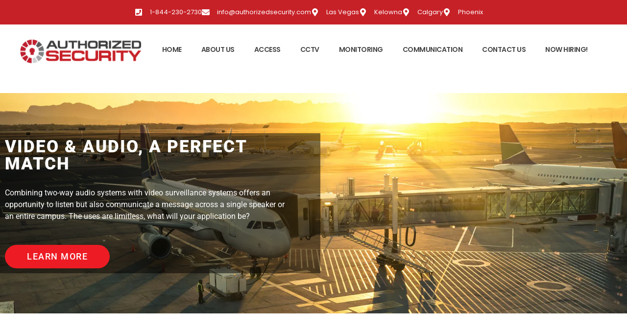

--- FILE ---
content_type: text/css
request_url: https://authorizedsecurity.com/wp-content/uploads/elementor/css/post-542.css?ver=1768922620
body_size: 2096
content:
.elementor-542 .elementor-element.elementor-element-7adb9a18:not(.elementor-motion-effects-element-type-background), .elementor-542 .elementor-element.elementor-element-7adb9a18 > .elementor-motion-effects-container > .elementor-motion-effects-layer{background-image:url("https://i0.wp.com/authorizedsecurity.com/wp-content/uploads/2020/11/radar-surveillance.jpg?fit=1920%2C600&ssl=1");background-position:bottom center;background-size:cover;}.elementor-542 .elementor-element.elementor-element-7adb9a18 > .elementor-container{max-width:1140px;min-height:450px;}.elementor-542 .elementor-element.elementor-element-7adb9a18{transition:background 0.3s, border 0.3s, border-radius 0.3s, box-shadow 0.3s;}.elementor-542 .elementor-element.elementor-element-7adb9a18 > .elementor-background-overlay{transition:background 0.3s, border-radius 0.3s, opacity 0.3s;}.elementor-542 .elementor-element.elementor-element-6eea57aa:not(.elementor-motion-effects-element-type-background) > .elementor-widget-wrap, .elementor-542 .elementor-element.elementor-element-6eea57aa > .elementor-widget-wrap > .elementor-motion-effects-container > .elementor-motion-effects-layer{background-color:#00000080;}.elementor-542 .elementor-element.elementor-element-6eea57aa > .elementor-element-populated{transition:background 0.3s, border 0.3s, border-radius 0.3s, box-shadow 0.3s;}.elementor-542 .elementor-element.elementor-element-6eea57aa > .elementor-element-populated > .elementor-background-overlay{transition:background 0.3s, border-radius 0.3s, opacity 0.3s;}.elementor-widget-heading .elementor-heading-title{font-family:var( --e-global-typography-primary-font-family ), Sans-serif;font-weight:var( --e-global-typography-primary-font-weight );color:var( --e-global-color-primary );}.elementor-542 .elementor-element.elementor-element-3e1fc88e > .elementor-widget-container{padding:0px 0px 0px 0px;}.elementor-542 .elementor-element.elementor-element-3e1fc88e .elementor-heading-title{font-family:"Roboto", Sans-serif;font-size:35px;font-weight:900;text-transform:uppercase;letter-spacing:2px;color:#FFFFFF;}.elementor-widget-text-editor{font-family:var( --e-global-typography-text-font-family ), Sans-serif;font-weight:var( --e-global-typography-text-font-weight );color:var( --e-global-color-text );}.elementor-widget-text-editor.elementor-drop-cap-view-stacked .elementor-drop-cap{background-color:var( --e-global-color-primary );}.elementor-widget-text-editor.elementor-drop-cap-view-framed .elementor-drop-cap, .elementor-widget-text-editor.elementor-drop-cap-view-default .elementor-drop-cap{color:var( --e-global-color-primary );border-color:var( --e-global-color-primary );}.elementor-542 .elementor-element.elementor-element-42796760 > .elementor-widget-container{padding:10px 50px 10px 0px;}.elementor-542 .elementor-element.elementor-element-42796760{font-family:"Roboto", Sans-serif;font-size:16px;font-weight:300;color:#FFFFFF;}.elementor-widget-button .elementor-button{background-color:var( --e-global-color-accent );font-family:var( --e-global-typography-accent-font-family ), Sans-serif;font-weight:var( --e-global-typography-accent-font-weight );}.elementor-542 .elementor-element.elementor-element-6e0e2a99 .elementor-button{background-color:#ed1c24;font-size:18px;text-transform:uppercase;letter-spacing:1.5px;fill:#ffffff;color:#ffffff;border-radius:50px 50px 50px 50px;padding:15px 45px 015px 045px;}.elementor-542 .elementor-element.elementor-element-6e0e2a99 .elementor-button:hover, .elementor-542 .elementor-element.elementor-element-6e0e2a99 .elementor-button:focus{background-color:#4054b2;color:#ffffff;border-color:#ffffff;}.elementor-542 .elementor-element.elementor-element-6e0e2a99 > .elementor-widget-container{padding:0px 0px 0px 0px;}.elementor-542 .elementor-element.elementor-element-6e0e2a99 .elementor-button:hover svg, .elementor-542 .elementor-element.elementor-element-6e0e2a99 .elementor-button:focus svg{fill:#ffffff;}.elementor-542 .elementor-element.elementor-element-64c5953 > .elementor-container{max-width:1140px;}.elementor-542 .elementor-element.elementor-element-64c5953{padding:0100px 0px 0px 0px;}.elementor-542 .elementor-element.elementor-element-24c6d611 > .elementor-widget-container{padding:0px 0px 40px 0px;}.elementor-542 .elementor-element.elementor-element-24c6d611{text-align:center;}.elementor-542 .elementor-element.elementor-element-24c6d611 .elementor-heading-title{font-family:"Roboto", Sans-serif;font-size:35px;font-weight:900;text-transform:uppercase;letter-spacing:2px;color:#222329;}.elementor-542 .elementor-element.elementor-element-569a719c{--spacer-size:50px;}.elementor-542 .elementor-element.elementor-element-10de7242:not(.elementor-motion-effects-element-type-background), .elementor-542 .elementor-element.elementor-element-10de7242 > .elementor-motion-effects-container > .elementor-motion-effects-layer{background-color:#BE202E;}.elementor-542 .elementor-element.elementor-element-10de7242{transition:background 0.3s, border 0.3s, border-radius 0.3s, box-shadow 0.3s;margin-top:-2px;margin-bottom:-2px;}.elementor-542 .elementor-element.elementor-element-10de7242 > .elementor-background-overlay{transition:background 0.3s, border-radius 0.3s, opacity 0.3s;}.elementor-542 .elementor-element.elementor-element-29a61a6b > .elementor-widget-container{margin:45px 0px 0px 0px;}.elementor-542 .elementor-element.elementor-element-29a61a6b .elementor-heading-title{font-family:"Roboto", Sans-serif;font-weight:600;text-transform:uppercase;color:#ffffff;}.elementor-widget-raven-form .raven-field-label{font-family:var( --e-global-typography-text-font-family ), Sans-serif;font-weight:var( --e-global-typography-text-font-weight );}.elementor-widget-raven-form .raven-field-type-html{color:var( --e-global-color-text );font-family:var( --e-global-typography-text-font-family ), Sans-serif;font-weight:var( --e-global-typography-text-font-weight );}.elementor-widget-raven-form .raven-field::placeholder{font-family:var( --e-global-typography-text-font-family ), Sans-serif;font-weight:var( --e-global-typography-text-font-weight );}.elementor-widget-raven-form .raven-field{font-family:var( --e-global-typography-text-font-family ), Sans-serif;font-weight:var( --e-global-typography-text-font-weight );}.elementor-widget-raven-form .raven-field:focus::placeholder{font-family:var( --e-global-typography-text-font-family ), Sans-serif;font-weight:var( --e-global-typography-text-font-weight );}.elementor-widget-raven-form .raven-field:focus{font-family:var( --e-global-typography-text-font-family ), Sans-serif;font-weight:var( --e-global-typography-text-font-weight );}.elementor-widget-raven-form .raven-field-type-checkbox .raven-field-subgroup:not(.raven-login-forget-password-wrapper) .raven-field-label,.elementor-widget-raven-form .raven-field-type-acceptance .raven-field-subgroup .raven-field-label{font-family:var( --e-global-typography-text-font-family ), Sans-serif;font-weight:var( --e-global-typography-text-font-weight );}.elementor-widget-raven-form .raven-field-type-radio .raven-field-subgroup .raven-field-label{font-family:var( --e-global-typography-text-font-family ), Sans-serif;font-weight:var( --e-global-typography-text-font-weight );}.elementor-widget-raven-form .raven-submit-button, .elementor-widget-raven-form .raven-submit-button > span{font-family:var( --e-global-typography-text-font-family ), Sans-serif;font-weight:var( --e-global-typography-text-font-weight );}.elementor-widget-raven-form .raven-submit-button:hover, .elementor-widget-raven-form .raven-submit-button:hover span{font-family:var( --e-global-typography-text-font-family ), Sans-serif;font-weight:var( --e-global-typography-text-font-weight );}.elementor-widget-raven-form{font-family:var( --e-global-typography-text-font-family ), Sans-serif;font-weight:var( --e-global-typography-text-font-weight );}.elementor-542 .elementor-element.elementor-element-210fd30c .raven-field-group{padding-left:calc( 7px / 2 );padding-right:calc( 7px / 2 );margin-bottom:7px;}.elementor-542 .elementor-element.elementor-element-210fd30c .raven-form{margin-left:calc( -7px / 2 );margin-right:calc( -7px / 2 );}.elementor-542 .elementor-element.elementor-element-210fd30c .raven-form__indicators{padding-left:calc( 7px / 2 );padding-right:calc( 7px / 2 );}.elementor-542 .elementor-element.elementor-element-210fd30c .raven-field-type-html{padding-bottom:0px;}.elementor-542 .elementor-element.elementor-element-210fd30c .raven-field-select-arrow{font-size:20px;right:13px;}.elementor-542 .elementor-element.elementor-element-210fd30c .raven-field-select-arrow > svg, .elementor-542 .elementor-element.elementor-element-210fd30c svg.raven-field-select-arrow{width:20px;height:20px;}.elementor-542 .elementor-element.elementor-element-210fd30c .raven-submit-button{width:100%;margin:0px 0px 0px 0px;border-style:solid;border-width:1px 1px 1px 1px;border-color:#ed1c24;}.elementor-542 .elementor-element.elementor-element-210fd30c .raven-submit-button, .elementor-542 .elementor-element.elementor-element-210fd30c .raven-submit-button > span{font-family:"Roboto", Sans-serif;font-weight:400;}.elementor-542 .elementor-element.elementor-element-210fd30c .raven-submit-button:not(.step-button-prev){color:#FFFFFF;background-color:#3D3D3D;background-image:none;}.elementor-542 .elementor-element.elementor-element-210fd30c .raven-submit-button:hover{border-style:solid;border-width:1px 1px 1px 1px;border-color:#2ecc71;}.elementor-542 .elementor-element.elementor-element-210fd30c.raven-form-button-icon-left .raven-submit-button i, .elementor-542 .elementor-element.elementor-element-210fd30c.raven-form-button-icon-left .raven-submit-button svg{margin-right:5px;}.elementor-542 .elementor-element.elementor-element-210fd30c.raven-form-button-icon-right .raven-submit-button i, .elementor-542 .elementor-element.elementor-element-210fd30c.raven-form-button-icon-right .raven-submit-button svg{margin-left:5px;}.elementor-542 .elementor-element.elementor-element-210fd30c{--raven-form-steps-indicators-spacing:20px;--raven-form-steps-indicator-padding:30px;--raven-form-steps-indicator-inactive-secondary-color:#ffffff;--raven-form-steps-indicator-active-secondary-color:#ffffff;--raven-form-steps-indicator-completed-secondary-color:#ffffff;--raven-form-steps-divider-width:1px;--raven-form-steps-divider-gap:10px;}.elementor-542 .elementor-element.elementor-element-7490d7ad > .elementor-widget-container{padding:40px 0px 40px 0px;}.elementor-542 .elementor-element.elementor-element-7490d7ad{text-align:center;}.elementor-542 .elementor-element.elementor-element-7490d7ad .elementor-heading-title{font-family:"Roboto", Sans-serif;font-size:35px;font-weight:900;text-transform:uppercase;letter-spacing:2px;color:#222329;}.elementor-542 .elementor-element.elementor-element-388fad37 .elementor-wrapper{--video-aspect-ratio:1.77777;}.elementor-542 .elementor-element.elementor-element-34b884ec > .elementor-widget-container{padding:40px 0px 40px 0px;}.elementor-542 .elementor-element.elementor-element-34b884ec{text-align:center;}.elementor-542 .elementor-element.elementor-element-34b884ec .elementor-heading-title{font-family:"Roboto", Sans-serif;font-size:35px;font-weight:900;text-transform:uppercase;letter-spacing:2px;color:#222329;}.elementor-542 .elementor-element.elementor-element-52b1fbed > .elementor-container{max-width:1140px;}.elementor-542 .elementor-element.elementor-element-52b1fbed{transition:background 0.3s, border 0.3s, border-radius 0.3s, box-shadow 0.3s;}.elementor-542 .elementor-element.elementor-element-52b1fbed > .elementor-background-overlay{transition:background 0.3s, border-radius 0.3s, opacity 0.3s;}.elementor-542 .elementor-element.elementor-element-3098d736:not(.elementor-motion-effects-element-type-background) > .elementor-widget-wrap, .elementor-542 .elementor-element.elementor-element-3098d736 > .elementor-widget-wrap > .elementor-motion-effects-container > .elementor-motion-effects-layer{background-color:#222329;}.elementor-542 .elementor-element.elementor-element-3098d736 > .elementor-element-populated{transition:background 0.3s, border 0.3s, border-radius 0.3s, box-shadow 0.3s;margin:20px 20px 20px 20px;--e-column-margin-right:20px;--e-column-margin-left:20px;}.elementor-542 .elementor-element.elementor-element-3098d736 > .elementor-element-populated > .elementor-background-overlay{transition:background 0.3s, border-radius 0.3s, opacity 0.3s;}.elementor-widget-image .widget-image-caption{color:var( --e-global-color-text );font-family:var( --e-global-typography-text-font-family ), Sans-serif;font-weight:var( --e-global-typography-text-font-weight );}.elementor-542 .elementor-element.elementor-element-29e29772{text-align:center;}.elementor-542 .elementor-element.elementor-element-29e29772 img{max-width:100%;opacity:1;}.elementor-542 .elementor-element.elementor-element-1315a32e > .elementor-widget-container{padding:15px 0px 0px 0px;}.elementor-542 .elementor-element.elementor-element-1315a32e{text-align:center;}.elementor-542 .elementor-element.elementor-element-1315a32e .elementor-heading-title{font-size:21px;font-weight:bold;text-transform:uppercase;letter-spacing:2px;color:#ffffff;}.elementor-widget-divider{--divider-color:var( --e-global-color-secondary );}.elementor-widget-divider .elementor-divider__text{color:var( --e-global-color-secondary );font-family:var( --e-global-typography-secondary-font-family ), Sans-serif;font-weight:var( --e-global-typography-secondary-font-weight );}.elementor-widget-divider.elementor-view-stacked .elementor-icon{background-color:var( --e-global-color-secondary );}.elementor-widget-divider.elementor-view-framed .elementor-icon, .elementor-widget-divider.elementor-view-default .elementor-icon{color:var( --e-global-color-secondary );border-color:var( --e-global-color-secondary );}.elementor-widget-divider.elementor-view-framed .elementor-icon, .elementor-widget-divider.elementor-view-default .elementor-icon svg{fill:var( --e-global-color-secondary );}.elementor-542 .elementor-element.elementor-element-3941345d{--divider-border-style:solid;--divider-color:#dfaa0a;--divider-border-width:5px;}.elementor-542 .elementor-element.elementor-element-3941345d .elementor-divider-separator{width:13%;margin:0 auto;margin-center:0;}.elementor-542 .elementor-element.elementor-element-3941345d .elementor-divider{text-align:center;padding-block-start:10px;padding-block-end:10px;}.elementor-542 .elementor-element.elementor-element-7a0228b9 > .elementor-widget-container{padding:0px 30px 35px 30px;}.elementor-542 .elementor-element.elementor-element-7a0228b9{text-align:center;font-size:15px;font-weight:300;letter-spacing:01px;color:#ffffff;}.elementor-542 .elementor-element.elementor-element-704bf16f:not(.elementor-motion-effects-element-type-background) > .elementor-widget-wrap, .elementor-542 .elementor-element.elementor-element-704bf16f > .elementor-widget-wrap > .elementor-motion-effects-container > .elementor-motion-effects-layer{background-color:#222329;}.elementor-542 .elementor-element.elementor-element-704bf16f > .elementor-element-populated{transition:background 0.3s, border 0.3s, border-radius 0.3s, box-shadow 0.3s;margin:20px 20px 20px 20px;--e-column-margin-right:20px;--e-column-margin-left:20px;}.elementor-542 .elementor-element.elementor-element-704bf16f > .elementor-element-populated > .elementor-background-overlay{transition:background 0.3s, border-radius 0.3s, opacity 0.3s;}.elementor-542 .elementor-element.elementor-element-6d85d7a3{text-align:center;}.elementor-542 .elementor-element.elementor-element-6d85d7a3 img{max-width:100%;opacity:1;}.elementor-542 .elementor-element.elementor-element-54242fd8 > .elementor-widget-container{padding:15px 0px 0px 0px;}.elementor-542 .elementor-element.elementor-element-54242fd8{text-align:center;}.elementor-542 .elementor-element.elementor-element-54242fd8 .elementor-heading-title{font-size:21px;font-weight:bold;text-transform:uppercase;letter-spacing:2px;color:#ffffff;}.elementor-542 .elementor-element.elementor-element-206f028e{--divider-border-style:solid;--divider-color:#dfaa0a;--divider-border-width:5px;}.elementor-542 .elementor-element.elementor-element-206f028e .elementor-divider-separator{width:13%;margin:0 auto;margin-center:0;}.elementor-542 .elementor-element.elementor-element-206f028e .elementor-divider{text-align:center;padding-block-start:10px;padding-block-end:10px;}.elementor-542 .elementor-element.elementor-element-7332f3cf > .elementor-widget-container{padding:0px 30px 35px 30px;}.elementor-542 .elementor-element.elementor-element-7332f3cf{text-align:center;font-size:15px;font-weight:300;letter-spacing:01px;color:#ffffff;}.elementor-542 .elementor-element.elementor-element-540c2a20:not(.elementor-motion-effects-element-type-background) > .elementor-widget-wrap, .elementor-542 .elementor-element.elementor-element-540c2a20 > .elementor-widget-wrap > .elementor-motion-effects-container > .elementor-motion-effects-layer{background-color:#222329;}.elementor-542 .elementor-element.elementor-element-540c2a20 > .elementor-element-populated{transition:background 0.3s, border 0.3s, border-radius 0.3s, box-shadow 0.3s;margin:20px 20px 20px 20px;--e-column-margin-right:20px;--e-column-margin-left:20px;}.elementor-542 .elementor-element.elementor-element-540c2a20 > .elementor-element-populated > .elementor-background-overlay{transition:background 0.3s, border-radius 0.3s, opacity 0.3s;}.elementor-542 .elementor-element.elementor-element-2fbc3461{text-align:center;}.elementor-542 .elementor-element.elementor-element-2fbc3461 img{max-width:100%;opacity:1;}.elementor-542 .elementor-element.elementor-element-424af64e > .elementor-widget-container{padding:15px 0px 0px 0px;}.elementor-542 .elementor-element.elementor-element-424af64e{text-align:center;}.elementor-542 .elementor-element.elementor-element-424af64e .elementor-heading-title{font-size:21px;font-weight:bold;text-transform:uppercase;letter-spacing:2px;color:#ffffff;}.elementor-542 .elementor-element.elementor-element-fdf366c{--divider-border-style:solid;--divider-color:#dfaa0a;--divider-border-width:5px;}.elementor-542 .elementor-element.elementor-element-fdf366c .elementor-divider-separator{width:13%;margin:0 auto;margin-center:0;}.elementor-542 .elementor-element.elementor-element-fdf366c .elementor-divider{text-align:center;padding-block-start:10px;padding-block-end:10px;}.elementor-542 .elementor-element.elementor-element-452c4247 > .elementor-widget-container{padding:0px 30px 35px 30px;}.elementor-542 .elementor-element.elementor-element-452c4247{text-align:center;font-size:15px;font-weight:300;letter-spacing:01px;color:#ffffff;}@media(min-width:768px){.elementor-542 .elementor-element.elementor-element-6eea57aa{width:57.367%;}.elementor-542 .elementor-element.elementor-element-66211484{width:42.633%;}}@media(max-width:1024px){.elementor-542 .elementor-element.elementor-element-7adb9a18{padding:0px 0px 0px 30px;}.elementor-542 .elementor-element.elementor-element-3e1fc88e .elementor-heading-title{line-height:1.3em;}.elementor-542 .elementor-element.elementor-element-52b1fbed{padding:0px 20px 0px 20px;}.elementor-542 .elementor-element.elementor-element-3098d736 > .elementor-element-populated{margin:0px 10px 0px 0px;--e-column-margin-right:10px;--e-column-margin-left:0px;padding:0px 0px 0px 0px;}.elementor-542 .elementor-element.elementor-element-29e29772{text-align:center;}.elementor-542 .elementor-element.elementor-element-7a0228b9 > .elementor-widget-container{padding:0px 15px 0px 15px;}.elementor-542 .elementor-element.elementor-element-704bf16f > .elementor-element-populated{margin:0px 5px 0px 5px;--e-column-margin-right:5px;--e-column-margin-left:5px;}.elementor-542 .elementor-element.elementor-element-6d85d7a3{text-align:center;}.elementor-542 .elementor-element.elementor-element-7332f3cf > .elementor-widget-container{padding:0px 15px 0px 15px;}.elementor-542 .elementor-element.elementor-element-540c2a20 > .elementor-element-populated{margin:0px 0px 0px 10px;--e-column-margin-right:0px;--e-column-margin-left:10px;}.elementor-542 .elementor-element.elementor-element-2fbc3461{text-align:center;}.elementor-542 .elementor-element.elementor-element-452c4247 > .elementor-widget-container{padding:0px 15px 0px 15px;}}@media(max-width:767px){.elementor-542 .elementor-element.elementor-element-7adb9a18{padding:0px 30px 0px 30px;}.elementor-542 .elementor-element.elementor-element-3e1fc88e .elementor-heading-title{line-height:1.5em;}.elementor-542 .elementor-element.elementor-element-3098d736 > .elementor-element-populated{margin:0px 0px 30px 0px;--e-column-margin-right:0px;--e-column-margin-left:0px;}.elementor-542 .elementor-element.elementor-element-29e29772{text-align:center;}.elementor-542 .elementor-element.elementor-element-704bf16f > .elementor-element-populated{margin:0px 0px 30px 0px;--e-column-margin-right:0px;--e-column-margin-left:0px;}.elementor-542 .elementor-element.elementor-element-6d85d7a3{text-align:center;}.elementor-542 .elementor-element.elementor-element-540c2a20 > .elementor-element-populated{margin:0px 0px 0px 0px;--e-column-margin-right:0px;--e-column-margin-left:0px;}.elementor-542 .elementor-element.elementor-element-2fbc3461{text-align:center;}}@media(min-width:1025px){.elementor-542 .elementor-element.elementor-element-7adb9a18:not(.elementor-motion-effects-element-type-background), .elementor-542 .elementor-element.elementor-element-7adb9a18 > .elementor-motion-effects-container > .elementor-motion-effects-layer{background-attachment:scroll;}}/* Start JX Custom Fonts CSS *//* End JX Custom Fonts CSS */

--- FILE ---
content_type: text/css
request_url: https://authorizedsecurity.com/wp-content/uploads/elementor/css/post-212.css?ver=1768918170
body_size: 1647
content:
.elementor-212 .elementor-element.elementor-element-97087b1:not(.elementor-motion-effects-element-type-background), .elementor-212 .elementor-element.elementor-element-97087b1 > .elementor-motion-effects-container > .elementor-motion-effects-layer{background-color:#c72128;}.elementor-212 .elementor-element.elementor-element-97087b1 > .elementor-container{min-height:35px;}.elementor-212 .elementor-element.elementor-element-97087b1{transition:background 0.3s, border 0.3s, border-radius 0.3s, box-shadow 0.3s;padding:0px 20px 0px 20px;}.elementor-212 .elementor-element.elementor-element-97087b1 > .elementor-background-overlay{transition:background 0.3s, border-radius 0.3s, opacity 0.3s;}.elementor-bc-flex-widget .elementor-212 .elementor-element.elementor-element-83055a4.elementor-column:not(.raven-column-flex-vertical) .elementor-widget-wrap{align-items:center;}.elementor-212 .elementor-element.elementor-element-83055a4.elementor-column.elementor-element[data-element_type="column"]:not(.raven-column-flex-vertical) > .elementor-widget-wrap.elementor-element-populated{align-content:center;align-items:center;}.elementor-212 .elementor-element.elementor-element-83055a4.elementor-column.elementor-element[data-element_type="column"].raven-column-flex-vertical > .elementor-widget-wrap.elementor-element-populated{justify-content:center;}.elementor-212 .elementor-element.elementor-element-83055a4 > .elementor-widget-wrap > .elementor-widget:not(.elementor-widget__width-auto):not(.elementor-widget__width-initial):not(:last-child):not(.elementor-absolute){margin-block-end:0px;}.elementor-212 .elementor-element.elementor-element-83055a4 > .elementor-element-populated{margin:0px 0px 0px 0px;--e-column-margin-right:0px;--e-column-margin-left:0px;padding:0px 0px 0px 0px;}.elementor-212 .elementor-element.elementor-element-3a119ba{width:var( --container-widget-width, 20% );max-width:20%;--container-widget-width:20%;--container-widget-flex-grow:0;}.elementor-212 .elementor-element.elementor-element-3a119ba.elementor-element{--flex-grow:0;--flex-shrink:0;}.elementor-widget-icon-list .elementor-icon-list-item:not(:last-child):after{border-color:var( --e-global-color-text );}.elementor-widget-icon-list .elementor-icon-list-icon i{color:var( --e-global-color-primary );}.elementor-widget-icon-list .elementor-icon-list-icon svg{fill:var( --e-global-color-primary );}.elementor-widget-icon-list .elementor-icon-list-item > .elementor-icon-list-text, .elementor-widget-icon-list .elementor-icon-list-item > a{font-family:var( --e-global-typography-text-font-family ), Sans-serif;font-weight:var( --e-global-typography-text-font-weight );}.elementor-widget-icon-list .elementor-icon-list-text{color:var( --e-global-color-secondary );}.elementor-212 .elementor-element.elementor-element-4062b56 .elementor-icon-list-items:not(.elementor-inline-items) .elementor-icon-list-item:not(:last-child){padding-block-end:calc(20px/2);}.elementor-212 .elementor-element.elementor-element-4062b56 .elementor-icon-list-items:not(.elementor-inline-items) .elementor-icon-list-item:not(:first-child){margin-block-start:calc(20px/2);}.elementor-212 .elementor-element.elementor-element-4062b56 .elementor-icon-list-items.elementor-inline-items .elementor-icon-list-item{margin-inline:calc(20px/2);}.elementor-212 .elementor-element.elementor-element-4062b56 .elementor-icon-list-items.elementor-inline-items{margin-inline:calc(-20px/2);}.elementor-212 .elementor-element.elementor-element-4062b56 .elementor-icon-list-items.elementor-inline-items .elementor-icon-list-item:after{inset-inline-end:calc(-20px/2);}.elementor-212 .elementor-element.elementor-element-4062b56 .elementor-icon-list-icon i{color:#ffffff;transition:color 0.3s;}.elementor-212 .elementor-element.elementor-element-4062b56 .elementor-icon-list-icon svg{fill:#ffffff;transition:fill 0.3s;}.elementor-212 .elementor-element.elementor-element-4062b56{--e-icon-list-icon-size:16px;--icon-vertical-offset:0px;}.elementor-212 .elementor-element.elementor-element-4062b56 .elementor-icon-list-icon{padding-inline-end:6px;}.elementor-212 .elementor-element.elementor-element-4062b56 .elementor-icon-list-item > .elementor-icon-list-text, .elementor-212 .elementor-element.elementor-element-4062b56 .elementor-icon-list-item > a{font-family:"Poppins", Sans-serif;font-size:13px;font-weight:400;line-height:16px;}.elementor-212 .elementor-element.elementor-element-4062b56 .elementor-icon-list-text{color:#ffffff;transition:color 0.3s;}.elementor-212 .elementor-element.elementor-element-c88667f{--spacer-size:50px;}.elementor-212 .elementor-element.elementor-element-10b4b9f{--grid-template-columns:repeat(0, auto);--icon-size:16px;--grid-column-gap:5px;--grid-row-gap:0px;}.elementor-212 .elementor-element.elementor-element-10b4b9f .elementor-widget-container{text-align:right;}.elementor-212 .elementor-element.elementor-element-10b4b9f > .elementor-widget-container{margin:0px 0px 0px 021px;padding:-1px -1px -1px 0px;}.elementor-212 .elementor-element.elementor-element-10b4b9f .elementor-social-icon{background-color:rgba(0,0,0,0);--icon-padding:0.3em;}.elementor-212 .elementor-element.elementor-element-10b4b9f .elementor-social-icon i{color:#ffffff;}.elementor-212 .elementor-element.elementor-element-10b4b9f .elementor-social-icon svg{fill:#ffffff;}.elementor-212 .elementor-element.elementor-element-10b4b9f .elementor-social-icon:hover{background-color:rgba(0,0,0,0);}.elementor-212 .elementor-element.elementor-element-10b4b9f .elementor-social-icon:hover i{color:#ffffff;}.elementor-212 .elementor-element.elementor-element-10b4b9f .elementor-social-icon:hover svg{fill:#ffffff;}.elementor-212 .elementor-element.elementor-element-8de28ff{width:var( --container-widget-width, 21% );max-width:21%;--container-widget-width:21%;--container-widget-flex-grow:0;}.elementor-212 .elementor-element.elementor-element-8de28ff.elementor-element{--flex-grow:0;--flex-shrink:0;}.elementor-212 .elementor-element.elementor-element-2b2d050:not(.elementor-motion-effects-element-type-background), .elementor-212 .elementor-element.elementor-element-2b2d050 > .elementor-motion-effects-container > .elementor-motion-effects-layer{background-color:#ffffff;}.elementor-212 .elementor-element.elementor-element-2b2d050 > .elementor-container{min-height:100px;}.elementor-212 .elementor-element.elementor-element-2b2d050{transition:background 0.3s, border 0.3s, border-radius 0.3s, box-shadow 0.3s;padding:0px 20px 0px 20px;}.elementor-212 .elementor-element.elementor-element-2b2d050 > .elementor-background-overlay{transition:background 0.3s, border-radius 0.3s, opacity 0.3s;}.elementor-bc-flex-widget .elementor-212 .elementor-element.elementor-element-5fe58d9.elementor-column:not(.raven-column-flex-vertical) .elementor-widget-wrap{align-items:center;}.elementor-212 .elementor-element.elementor-element-5fe58d9.elementor-column.elementor-element[data-element_type="column"]:not(.raven-column-flex-vertical) > .elementor-widget-wrap.elementor-element-populated{align-content:center;align-items:center;}.elementor-212 .elementor-element.elementor-element-5fe58d9.elementor-column.elementor-element[data-element_type="column"].raven-column-flex-vertical > .elementor-widget-wrap.elementor-element-populated{justify-content:center;}.elementor-212 .elementor-element.elementor-element-5fe58d9 > .elementor-widget-wrap > .elementor-widget:not(.elementor-widget__width-auto):not(.elementor-widget__width-initial):not(:last-child):not(.elementor-absolute){margin-block-end:0px;}.elementor-212 .elementor-element.elementor-element-5fe58d9 > .elementor-element-populated{margin:0px 0px 0px 0px;--e-column-margin-right:0px;--e-column-margin-left:0px;padding:0px 0px 0px 0px;}.elementor-212 .elementor-element.elementor-element-eb831c9{width:var( --container-widget-width, 23% );max-width:23%;--container-widget-width:23%;--container-widget-flex-grow:0;}.elementor-212 .elementor-element.elementor-element-9ee4d32 .raven-site-logo{text-align:left;}.elementor-212 .elementor-element.elementor-element-bcfeee1{width:var( --container-widget-width, 4% );max-width:4%;--container-widget-width:4%;--container-widget-flex-grow:0;}.elementor-widget-raven-nav-menu .raven-nav-menu-main .raven-nav-menu > li > a.raven-menu-item{font-family:var( --e-global-typography-text-font-family ), Sans-serif;font-weight:var( --e-global-typography-text-font-weight );color:var( --e-global-color-text );}.elementor-widget-raven-nav-menu .raven-nav-menu-main .raven-nav-menu > li:not(.current-menu-parent):not(.current-menu-ancestor) > a.raven-menu-item:hover:not(.raven-menu-item-active), .elementor-widget-raven-nav-menu .raven-nav-menu-main .raven-nav-menu > li:not(.current-menu-parent):not(.current-menu-ancestor) > a.highlighted:not(.raven-menu-item-active){color:var( --e-global-color-accent );}.elementor-widget-raven-nav-menu .raven-nav-menu-main .raven-nav-menu > li > a.raven-menu-item-active, .elementor-widget-raven-nav-menu .raven-nav-menu-main .raven-nav-menu > li.current-menu-parent > a, .elementor-widget-raven-nav-menu .raven-nav-menu-main .raven-nav-menu > li.current-menu-ancestor > a{color:var( --e-global-color-accent );}.elementor-widget-raven-nav-menu .raven-nav-menu-main .raven-submenu > li > a.raven-submenu-item{font-family:var( --e-global-typography-text-font-family ), Sans-serif;font-weight:var( --e-global-typography-text-font-weight );color:var( --e-global-color-text );}.elementor-widget-raven-nav-menu .raven-nav-menu-main .raven-submenu > li:not(.current-menu-parent):not(.current-menu-ancestor) > a.raven-submenu-item:hover:not(.raven-menu-item-active), .elementor-widget-raven-nav-menu .raven-nav-menu-main .raven-submenu > li:not(.current-menu-parent):not(.current-menu-ancestor) > a.highlighted:not(.raven-menu-item-active){color:var( --e-global-color-accent );}.elementor-widget-raven-nav-menu .raven-nav-menu-main .raven-submenu > li > a.raven-menu-item-active, .elementor-widget-raven-nav-menu .raven-nav-menu-main .raven-submenu > li.current-menu-parent > a, .elementor-widget-raven-nav-menu .raven-nav-menu-main .raven-submenu > li.current-menu-ancestor > a{color:var( --e-global-color-accent );}.elementor-widget-raven-nav-menu .raven-nav-menu-mobile .raven-nav-menu li > a{font-family:var( --e-global-typography-text-font-family ), Sans-serif;font-weight:var( --e-global-typography-text-font-weight );color:var( --e-global-color-text );}.elementor-widget-raven-nav-menu .raven-nav-menu-mobile .raven-nav-menu li > a:hover{color:var( --e-global-color-accent );}.elementor-widget-raven-nav-menu .raven-nav-menu-mobile .raven-nav-menu li > a.raven-menu-item-active, .elementor-widget-raven-nav-menu .raven-nav-menu-mobile .raven-nav-menu li > a:active, .elementor-widget-raven-nav-menu .raven-nav-menu-mobile .raven-nav-menu > li.current-menu-ancestor > a.raven-menu-item, .elementor-widget-raven-nav-menu li.menu-item.current-menu-ancestor > a.raven-submenu-item.has-submenu{color:var( --e-global-color-accent );}.elementor-widget-raven-nav-menu .raven-nav-menu-toggle-button{color:var( --e-global-color-secondary );}.elementor-widget-raven-nav-menu .raven-nav-menu-toggle-button svg{fill:var( --e-global-color-secondary );}.elementor-widget-raven-nav-menu .hamburger-inner, .elementor-widget-raven-nav-menu .hamburger-inner::after, .elementor-widget-raven-nav-menu .hamburger-inner::before{background-color:var( --e-global-color-secondary );}.elementor-widget-raven-nav-menu .raven-nav-menu-toggle-button:hover{color:var( --e-global-color-accent );}.elementor-widget-raven-nav-menu .raven-nav-menu-toggle-button:hover svg{fill:var( --e-global-color-accent );}.elementor-widget-raven-nav-menu .raven-nav-menu-toggle-button:hover .hamburger-inner, .elementor-widget-raven-nav-menu .raven-nav-menu-toggle-button:hover  .hamburger-inner::after, .elementor-widget-raven-nav-menu .raven-nav-menu-toggle-button:hover  .hamburger-inner::before{background-color:var( --e-global-color-accent );}.elementor-212 .elementor-element.elementor-element-dea42d2 .raven-nav-menu-vertical .raven-nav-menu li > a{justify-content:left !important;}.elementor-212 .elementor-element.elementor-element-dea42d2 .raven-nav-menu-mobile{background-color:#ffffff;padding:0px 0px 0px 0px;border-color:rgba(128,128,128,0.2);border-style:solid;border-width:0px 0px 1px 0px;}.elementor-212 .elementor-element.elementor-element-dea42d2 > .elementor-widget-container{margin:0px 20px 0px 0px;padding:0px 0px 0px 0px;}.elementor-212 .elementor-element.elementor-element-dea42d2 .raven-nav-menu-main .raven-nav-menu > li > a.raven-menu-item{font-family:"Poppins", Sans-serif;font-size:14px;font-weight:600;text-transform:uppercase;line-height:97px;letter-spacing:-0.5px;word-spacing:0px;padding:0px 20px 0px 20px;color:#444444;border-color:rgba(0,0,0,0);border-style:solid;border-width:3px 0px 0px 0px;}.elementor-212 .elementor-element.elementor-element-dea42d2 .raven-nav-menu-main .raven-nav-menu > li:not(.current-menu-parent):not(.current-menu-ancestor) > a.raven-menu-item:hover:not(.raven-menu-item-active), .elementor-212 .elementor-element.elementor-element-dea42d2 .raven-nav-menu-main .raven-nav-menu > li:not(.current-menu-parent):not(.current-menu-ancestor) > a.highlighted:not(.raven-menu-item-active){color:#c72128;border-color:#c72128;border-style:solid;border-width:3px 0px 0px 0px;}.elementor-212 .elementor-element.elementor-element-dea42d2 .raven-nav-menu-main .raven-nav-menu > li > a.raven-menu-item-active, .elementor-212 .elementor-element.elementor-element-dea42d2 .raven-nav-menu-main .raven-nav-menu > li.current-menu-parent > a, .elementor-212 .elementor-element.elementor-element-dea42d2 .raven-nav-menu-main .raven-nav-menu > li.current-menu-ancestor > a{color:#c72128;border-color:#c72128;border-style:solid;border-width:3px 0px 0px 0px;}.elementor-212 .elementor-element.elementor-element-dea42d2 .raven-nav-menu-main .raven-submenu > li:not(:last-child){border-bottom-width:1px;}.elementor-212 .elementor-element.elementor-element-dea42d2 .raven-nav-menu-mobile .raven-nav-menu li > a{font-family:"Poppins", Sans-serif;font-size:13px;font-weight:700;text-transform:uppercase;line-height:13px;padding:15px 20px 15px 20px;justify-content:left !important;color:#444444;}.elementor-212 .elementor-element.elementor-element-dea42d2 .raven-nav-menu-mobile .raven-nav-menu li:not(:last-child){border-bottom-style:solid;border-color:rgba(128,128,128,0.2);border-bottom-width:1px;}.elementor-212 .elementor-element.elementor-element-dea42d2 .raven-nav-menu-mobile .raven-submenu{border-top-style:solid;border-color:rgba(128,128,128,0.2);border-top-width:1px;}.elementor-212 .elementor-element.elementor-element-dea42d2 .raven-nav-menu-mobile .raven-nav-menu li > a:hover{color:#444444;background-color:rgba(0,0,0,0.03);}.elementor-212 .elementor-element.elementor-element-dea42d2 .raven-nav-menu-toggle-button{font-size:20px;color:#444444;}.elementor-212 .elementor-element.elementor-element-dea42d2 .raven-nav-menu-custom-icon svg{width:20px;}.elementor-212 .elementor-element.elementor-element-dea42d2 .hamburger .hamburger-box{width:20px;}.elementor-212 .elementor-element.elementor-element-dea42d2 .hamburger-box{height:calc(((20px/8) * 3) + calc((20px/4) * 2));}.elementor-212 .elementor-element.elementor-element-dea42d2 .hamburger-box .hamburger-inner{margin-top:calc((20px/8) / -2);}.elementor-212 .elementor-element.elementor-element-dea42d2 .hamburger-inner{width:20px;}.elementor-212 .elementor-element.elementor-element-dea42d2 .hamburger-inner::before{width:20px;}.elementor-212 .elementor-element.elementor-element-dea42d2 .hamburger-inner::after{width:20px;}.elementor-212 .elementor-element.elementor-element-dea42d2 .hamburger-inner, .elementor-212 .elementor-element.elementor-element-dea42d2 .hamburger-inner::before, .elementor-212 .elementor-element.elementor-element-dea42d2 .hamburger-inner::after{height:calc(20px / 8);}.elementor-212 .elementor-element.elementor-element-dea42d2 .hamburger:not(.is-active) .hamburger-inner::before{top:calc(((20px/8) + calc(20px/4)) * -1);}.elementor-212 .elementor-element.elementor-element-dea42d2 .hamburger:not(.is-active) .hamburger-inner::after{bottom:calc(((20px/8) + calc(20px/4)) * -1);}.elementor-212 .elementor-element.elementor-element-dea42d2 .raven-nav-menu-toggle{text-align:center;}.elementor-212 .elementor-element.elementor-element-dea42d2 .raven-nav-menu-toggle-button svg{fill:#444444;}.elementor-212 .elementor-element.elementor-element-dea42d2 .hamburger-inner, .elementor-212 .elementor-element.elementor-element-dea42d2 .hamburger-inner::after, .elementor-212 .elementor-element.elementor-element-dea42d2 .hamburger-inner::before{background-color:#444444;}.elementor-212 .elementor-element.elementor-element-9cbc8c6{width:var( --container-widget-width, 16% );max-width:16%;--container-widget-width:16%;--container-widget-flex-grow:0;}@media(max-width:1024px){.elementor-212 .elementor-element.elementor-element-2b2d050 > .elementor-container{min-height:90px;}}/* Start JX Custom Fonts CSS *//* End JX Custom Fonts CSS */

--- FILE ---
content_type: text/css
request_url: https://authorizedsecurity.com/wp-content/uploads/elementor/css/post-233.css?ver=1768918170
body_size: 1051
content:
.elementor-233 .elementor-element.elementor-element-719af9a:not(.elementor-motion-effects-element-type-background), .elementor-233 .elementor-element.elementor-element-719af9a > .elementor-motion-effects-container > .elementor-motion-effects-layer{background-color:#ffffff;}.elementor-233 .elementor-element.elementor-element-719af9a > .elementor-container{min-height:55px;}.elementor-233 .elementor-element.elementor-element-719af9a{border-style:solid;border-width:3px 0px 0px 0px;border-color:#c72128;transition:background 0.3s, border 0.3s, border-radius 0.3s, box-shadow 0.3s;padding:0px 20px 0px 20px;}.elementor-233 .elementor-element.elementor-element-719af9a > .elementor-background-overlay{transition:background 0.3s, border-radius 0.3s, opacity 0.3s;}.elementor-bc-flex-widget .elementor-233 .elementor-element.elementor-element-4a39b8db.elementor-column:not(.raven-column-flex-vertical) .elementor-widget-wrap{align-items:center;}.elementor-233 .elementor-element.elementor-element-4a39b8db.elementor-column.elementor-element[data-element_type="column"]:not(.raven-column-flex-vertical) > .elementor-widget-wrap.elementor-element-populated{align-content:center;align-items:center;}.elementor-233 .elementor-element.elementor-element-4a39b8db.elementor-column.elementor-element[data-element_type="column"].raven-column-flex-vertical > .elementor-widget-wrap.elementor-element-populated{justify-content:center;}.elementor-233 .elementor-element.elementor-element-4a39b8db > .elementor-widget-wrap > .elementor-widget:not(.elementor-widget__width-auto):not(.elementor-widget__width-initial):not(:last-child):not(.elementor-absolute){margin-block-end:0px;}.elementor-233 .elementor-element.elementor-element-4a39b8db > .elementor-element-populated{margin:0px 0px 0px 0px;--e-column-margin-right:0px;--e-column-margin-left:0px;padding:0px 0px 0px 0px;}.elementor-233 .elementor-element.elementor-element-35f1e291 .raven-site-logo img, .elementor-233 .elementor-element.elementor-element-35f1e291 .raven-site-logo svg{max-width:190px;}.elementor-233 .elementor-element.elementor-element-35f1e291 .raven-site-logo{text-align:left;}.elementor-widget-raven-nav-menu .raven-nav-menu-main .raven-nav-menu > li > a.raven-menu-item{font-family:var( --e-global-typography-text-font-family ), Sans-serif;font-weight:var( --e-global-typography-text-font-weight );color:var( --e-global-color-text );}.elementor-widget-raven-nav-menu .raven-nav-menu-main .raven-nav-menu > li:not(.current-menu-parent):not(.current-menu-ancestor) > a.raven-menu-item:hover:not(.raven-menu-item-active), .elementor-widget-raven-nav-menu .raven-nav-menu-main .raven-nav-menu > li:not(.current-menu-parent):not(.current-menu-ancestor) > a.highlighted:not(.raven-menu-item-active){color:var( --e-global-color-accent );}.elementor-widget-raven-nav-menu .raven-nav-menu-main .raven-nav-menu > li > a.raven-menu-item-active, .elementor-widget-raven-nav-menu .raven-nav-menu-main .raven-nav-menu > li.current-menu-parent > a, .elementor-widget-raven-nav-menu .raven-nav-menu-main .raven-nav-menu > li.current-menu-ancestor > a{color:var( --e-global-color-accent );}.elementor-widget-raven-nav-menu .raven-nav-menu-main .raven-submenu > li > a.raven-submenu-item{font-family:var( --e-global-typography-text-font-family ), Sans-serif;font-weight:var( --e-global-typography-text-font-weight );color:var( --e-global-color-text );}.elementor-widget-raven-nav-menu .raven-nav-menu-main .raven-submenu > li:not(.current-menu-parent):not(.current-menu-ancestor) > a.raven-submenu-item:hover:not(.raven-menu-item-active), .elementor-widget-raven-nav-menu .raven-nav-menu-main .raven-submenu > li:not(.current-menu-parent):not(.current-menu-ancestor) > a.highlighted:not(.raven-menu-item-active){color:var( --e-global-color-accent );}.elementor-widget-raven-nav-menu .raven-nav-menu-main .raven-submenu > li > a.raven-menu-item-active, .elementor-widget-raven-nav-menu .raven-nav-menu-main .raven-submenu > li.current-menu-parent > a, .elementor-widget-raven-nav-menu .raven-nav-menu-main .raven-submenu > li.current-menu-ancestor > a{color:var( --e-global-color-accent );}.elementor-widget-raven-nav-menu .raven-nav-menu-mobile .raven-nav-menu li > a{font-family:var( --e-global-typography-text-font-family ), Sans-serif;font-weight:var( --e-global-typography-text-font-weight );color:var( --e-global-color-text );}.elementor-widget-raven-nav-menu .raven-nav-menu-mobile .raven-nav-menu li > a:hover{color:var( --e-global-color-accent );}.elementor-widget-raven-nav-menu .raven-nav-menu-mobile .raven-nav-menu li > a.raven-menu-item-active, .elementor-widget-raven-nav-menu .raven-nav-menu-mobile .raven-nav-menu li > a:active, .elementor-widget-raven-nav-menu .raven-nav-menu-mobile .raven-nav-menu > li.current-menu-ancestor > a.raven-menu-item, .elementor-widget-raven-nav-menu li.menu-item.current-menu-ancestor > a.raven-submenu-item.has-submenu{color:var( --e-global-color-accent );}.elementor-widget-raven-nav-menu .raven-nav-menu-toggle-button{color:var( --e-global-color-secondary );}.elementor-widget-raven-nav-menu .raven-nav-menu-toggle-button svg{fill:var( --e-global-color-secondary );}.elementor-widget-raven-nav-menu .hamburger-inner, .elementor-widget-raven-nav-menu .hamburger-inner::after, .elementor-widget-raven-nav-menu .hamburger-inner::before{background-color:var( --e-global-color-secondary );}.elementor-widget-raven-nav-menu .raven-nav-menu-toggle-button:hover{color:var( --e-global-color-accent );}.elementor-widget-raven-nav-menu .raven-nav-menu-toggle-button:hover svg{fill:var( --e-global-color-accent );}.elementor-widget-raven-nav-menu .raven-nav-menu-toggle-button:hover .hamburger-inner, .elementor-widget-raven-nav-menu .raven-nav-menu-toggle-button:hover  .hamburger-inner::after, .elementor-widget-raven-nav-menu .raven-nav-menu-toggle-button:hover  .hamburger-inner::before{background-color:var( --e-global-color-accent );}.elementor-233 .elementor-element.elementor-element-6531a0e5 .raven-nav-menu-vertical .raven-nav-menu li > a{justify-content:left !important;}.elementor-233 .elementor-element.elementor-element-6531a0e5 .raven-nav-menu-mobile{background-color:#ffffff;padding:0px 0px 0px 0px;border-color:rgba(128,128,128,0.2);border-style:solid;border-width:0px 0px 1px 0px;}.elementor-233 .elementor-element.elementor-element-6531a0e5 > .elementor-widget-container{margin:0px 0px 0px 0px;padding:0px 0px 0px 0px;}.elementor-233 .elementor-element.elementor-element-6531a0e5 .raven-nav-menu-main .raven-nav-menu > li > a.raven-menu-item{font-family:"Poppins", Sans-serif;font-size:13px;font-weight:600;text-transform:uppercase;line-height:52px;padding:0px 20px 0px 20px;color:#444444;border-color:rgba(0,0,0,0);border-style:solid;border-width:3px 0px 0px 0px;}.elementor-233 .elementor-element.elementor-element-6531a0e5 .raven-nav-menu-main .raven-nav-menu > li:not(.current-menu-parent):not(.current-menu-ancestor) > a.raven-menu-item:hover:not(.raven-menu-item-active), .elementor-233 .elementor-element.elementor-element-6531a0e5 .raven-nav-menu-main .raven-nav-menu > li:not(.current-menu-parent):not(.current-menu-ancestor) > a.highlighted:not(.raven-menu-item-active){color:#c72128;border-color:#c72128;border-style:solid;border-width:3px 0px 0px 0px;}.elementor-233 .elementor-element.elementor-element-6531a0e5 .raven-nav-menu-main .raven-nav-menu > li > a.raven-menu-item-active, .elementor-233 .elementor-element.elementor-element-6531a0e5 .raven-nav-menu-main .raven-nav-menu > li.current-menu-parent > a, .elementor-233 .elementor-element.elementor-element-6531a0e5 .raven-nav-menu-main .raven-nav-menu > li.current-menu-ancestor > a{color:#c72128;border-color:#c72128;border-style:solid;border-width:3px 0px 0px 0px;}.elementor-233 .elementor-element.elementor-element-6531a0e5 .raven-nav-menu-main .raven-submenu > li:not(:last-child){border-bottom-width:1px;}.elementor-233 .elementor-element.elementor-element-6531a0e5 .raven-nav-menu-mobile .raven-nav-menu li > a{font-family:"Poppins", Sans-serif;font-size:13px;font-weight:700;text-transform:uppercase;line-height:13px;padding:15px 20px 15px 20px;justify-content:left !important;color:#444444;}.elementor-233 .elementor-element.elementor-element-6531a0e5 .raven-nav-menu-mobile .raven-nav-menu li:not(:last-child){border-bottom-style:solid;border-color:rgba(128,128,128,0.2);border-bottom-width:1px;}.elementor-233 .elementor-element.elementor-element-6531a0e5 .raven-nav-menu-mobile .raven-submenu{border-top-style:solid;border-color:rgba(128,128,128,0.2);border-top-width:1px;}.elementor-233 .elementor-element.elementor-element-6531a0e5 .raven-nav-menu-mobile .raven-nav-menu li > a:hover{color:#444444;background-color:rgba(0,0,0,0.03);}.elementor-233 .elementor-element.elementor-element-6531a0e5 .raven-nav-menu-toggle-button{font-size:20px;color:#444444;}.elementor-233 .elementor-element.elementor-element-6531a0e5 .raven-nav-menu-custom-icon svg{width:20px;}.elementor-233 .elementor-element.elementor-element-6531a0e5 .hamburger .hamburger-box{width:20px;}.elementor-233 .elementor-element.elementor-element-6531a0e5 .hamburger-box{height:calc(((20px/8) * 3) + calc((20px/4) * 2));}.elementor-233 .elementor-element.elementor-element-6531a0e5 .hamburger-box .hamburger-inner{margin-top:calc((20px/8) / -2);}.elementor-233 .elementor-element.elementor-element-6531a0e5 .hamburger-inner{width:20px;}.elementor-233 .elementor-element.elementor-element-6531a0e5 .hamburger-inner::before{width:20px;}.elementor-233 .elementor-element.elementor-element-6531a0e5 .hamburger-inner::after{width:20px;}.elementor-233 .elementor-element.elementor-element-6531a0e5 .hamburger-inner, .elementor-233 .elementor-element.elementor-element-6531a0e5 .hamburger-inner::before, .elementor-233 .elementor-element.elementor-element-6531a0e5 .hamburger-inner::after{height:calc(20px / 8);}.elementor-233 .elementor-element.elementor-element-6531a0e5 .hamburger:not(.is-active) .hamburger-inner::before{top:calc(((20px/8) + calc(20px/4)) * -1);}.elementor-233 .elementor-element.elementor-element-6531a0e5 .hamburger:not(.is-active) .hamburger-inner::after{bottom:calc(((20px/8) + calc(20px/4)) * -1);}.elementor-233 .elementor-element.elementor-element-6531a0e5 .raven-nav-menu-toggle{text-align:center;}.elementor-233 .elementor-element.elementor-element-6531a0e5 .raven-nav-menu-toggle-button svg{fill:#444444;}.elementor-233 .elementor-element.elementor-element-6531a0e5 .hamburger-inner, .elementor-233 .elementor-element.elementor-element-6531a0e5 .hamburger-inner::after, .elementor-233 .elementor-element.elementor-element-6531a0e5 .hamburger-inner::before{background-color:#444444;}@media(max-width:1024px){.elementor-233 .elementor-element.elementor-element-719af9a > .elementor-container{min-height:90px;}}/* Start JX Custom Fonts CSS *//* End JX Custom Fonts CSS */

--- FILE ---
content_type: text/css
request_url: https://authorizedsecurity.com/wp-content/uploads/elementor/css/post-197.css?ver=1768918170
body_size: 899
content:
.elementor-197 .elementor-element.elementor-element-af6cd39:not(.elementor-motion-effects-element-type-background), .elementor-197 .elementor-element.elementor-element-af6cd39 > .elementor-motion-effects-container > .elementor-motion-effects-layer{background-color:#c72128;}.elementor-197 .elementor-element.elementor-element-af6cd39{transition:background 0.3s, border 0.3s, border-radius 0.3s, box-shadow 0.3s;padding:50px 20px 30px 20px;}.elementor-197 .elementor-element.elementor-element-af6cd39 > .elementor-background-overlay{transition:background 0.3s, border-radius 0.3s, opacity 0.3s;}.elementor-widget-image .widget-image-caption{color:var( --e-global-color-text );font-family:var( --e-global-typography-text-font-family ), Sans-serif;font-weight:var( --e-global-typography-text-font-weight );}.elementor-197 .elementor-element.elementor-element-0c64016 > .elementor-widget-container{margin:0px 0px 0px 0px;}.elementor-197 .elementor-element.elementor-element-0c64016{text-align:start;}.elementor-widget-heading .elementor-heading-title{font-family:var( --e-global-typography-primary-font-family ), Sans-serif;font-weight:var( --e-global-typography-primary-font-weight );color:var( --e-global-color-primary );}.elementor-197 .elementor-element.elementor-element-82b2e2c > .elementor-widget-container{margin:0px 0px 0px 0px;}.elementor-197 .elementor-element.elementor-element-82b2e2c .elementor-heading-title{font-size:16px;font-weight:600;line-height:23px;letter-spacing:1px;color:#ffffff;}.elementor-widget-icon-list .elementor-icon-list-item:not(:last-child):after{border-color:var( --e-global-color-text );}.elementor-widget-icon-list .elementor-icon-list-icon i{color:var( --e-global-color-primary );}.elementor-widget-icon-list .elementor-icon-list-icon svg{fill:var( --e-global-color-primary );}.elementor-widget-icon-list .elementor-icon-list-item > .elementor-icon-list-text, .elementor-widget-icon-list .elementor-icon-list-item > a{font-family:var( --e-global-typography-text-font-family ), Sans-serif;font-weight:var( --e-global-typography-text-font-weight );}.elementor-widget-icon-list .elementor-icon-list-text{color:var( --e-global-color-secondary );}.elementor-197 .elementor-element.elementor-element-bf6e517 .elementor-icon-list-icon i{color:#ffffff;transition:color 0.3s;}.elementor-197 .elementor-element.elementor-element-bf6e517 .elementor-icon-list-icon svg{fill:#ffffff;transition:fill 0.3s;}.elementor-197 .elementor-element.elementor-element-bf6e517{--e-icon-list-icon-size:14px;--icon-vertical-offset:0px;}.elementor-197 .elementor-element.elementor-element-bf6e517 .elementor-icon-list-icon{padding-inline-end:7px;}.elementor-197 .elementor-element.elementor-element-bf6e517 .elementor-icon-list-item > .elementor-icon-list-text, .elementor-197 .elementor-element.elementor-element-bf6e517 .elementor-icon-list-item > a{font-size:12px;font-weight:400;line-height:23px;}.elementor-197 .elementor-element.elementor-element-bf6e517 .elementor-icon-list-text{color:#ffffff;transition:color 0.3s;}.elementor-197 .elementor-element.elementor-element-bf6e517 .elementor-icon-list-item:hover .elementor-icon-list-text{color:#a1e8f8;}.elementor-197 .elementor-element.elementor-element-2bccfe6 > .elementor-widget-wrap > .elementor-widget:not(.elementor-widget__width-auto):not(.elementor-widget__width-initial):not(:last-child):not(.elementor-absolute){margin-block-end:0px;}.elementor-197 .elementor-element.elementor-element-45055d5 > .elementor-widget-container{margin:0px 0px 15px 0px;}.elementor-197 .elementor-element.elementor-element-45055d5 .elementor-heading-title{font-size:16px;font-weight:600;line-height:23px;letter-spacing:1px;color:#ffffff;}.elementor-197 .elementor-element.elementor-element-9179f4c > .elementor-widget-container{margin:0px 0px 20px 0px;}.elementor-197 .elementor-element.elementor-element-9179f4c .elementor-icon-list-items:not(.elementor-inline-items) .elementor-icon-list-item:not(:last-child){padding-block-end:calc(10px/2);}.elementor-197 .elementor-element.elementor-element-9179f4c .elementor-icon-list-items:not(.elementor-inline-items) .elementor-icon-list-item:not(:first-child){margin-block-start:calc(10px/2);}.elementor-197 .elementor-element.elementor-element-9179f4c .elementor-icon-list-items.elementor-inline-items .elementor-icon-list-item{margin-inline:calc(10px/2);}.elementor-197 .elementor-element.elementor-element-9179f4c .elementor-icon-list-items.elementor-inline-items{margin-inline:calc(-10px/2);}.elementor-197 .elementor-element.elementor-element-9179f4c .elementor-icon-list-items.elementor-inline-items .elementor-icon-list-item:after{inset-inline-end:calc(-10px/2);}.elementor-197 .elementor-element.elementor-element-9179f4c .elementor-icon-list-icon i{color:#ffffff;transition:color 0.3s;}.elementor-197 .elementor-element.elementor-element-9179f4c .elementor-icon-list-icon svg{fill:#ffffff;transition:fill 0.3s;}.elementor-197 .elementor-element.elementor-element-9179f4c{--e-icon-list-icon-size:16px;--icon-vertical-offset:0px;}.elementor-197 .elementor-element.elementor-element-9179f4c .elementor-icon-list-item > .elementor-icon-list-text, .elementor-197 .elementor-element.elementor-element-9179f4c .elementor-icon-list-item > a{font-size:12px;font-weight:400;line-height:18px;}.elementor-197 .elementor-element.elementor-element-9179f4c .elementor-icon-list-text{color:#ffffff;transition:color 0.3s;}.elementor-197 .elementor-element.elementor-element-b834ae9 > .elementor-widget-wrap > .elementor-widget:not(.elementor-widget__width-auto):not(.elementor-widget__width-initial):not(:last-child):not(.elementor-absolute){margin-block-end:0px;}.elementor-197 .elementor-element.elementor-element-ae4b47c > .elementor-widget-container{margin:0px 0px 15px 0px;}.elementor-197 .elementor-element.elementor-element-ae4b47c .elementor-heading-title{font-size:16px;font-weight:600;line-height:23px;letter-spacing:1px;color:#ffffff;}.elementor-197 .elementor-element.elementor-element-2ef9d50 > .elementor-widget-container{margin:0px 0px 20px 0px;}.elementor-197 .elementor-element.elementor-element-2ef9d50 .elementor-icon-list-items:not(.elementor-inline-items) .elementor-icon-list-item:not(:last-child){padding-block-end:calc(10px/2);}.elementor-197 .elementor-element.elementor-element-2ef9d50 .elementor-icon-list-items:not(.elementor-inline-items) .elementor-icon-list-item:not(:first-child){margin-block-start:calc(10px/2);}.elementor-197 .elementor-element.elementor-element-2ef9d50 .elementor-icon-list-items.elementor-inline-items .elementor-icon-list-item{margin-inline:calc(10px/2);}.elementor-197 .elementor-element.elementor-element-2ef9d50 .elementor-icon-list-items.elementor-inline-items{margin-inline:calc(-10px/2);}.elementor-197 .elementor-element.elementor-element-2ef9d50 .elementor-icon-list-items.elementor-inline-items .elementor-icon-list-item:after{inset-inline-end:calc(-10px/2);}.elementor-197 .elementor-element.elementor-element-2ef9d50 .elementor-icon-list-icon i{color:#ffffff;transition:color 0.3s;}.elementor-197 .elementor-element.elementor-element-2ef9d50 .elementor-icon-list-icon svg{fill:#ffffff;transition:fill 0.3s;}.elementor-197 .elementor-element.elementor-element-2ef9d50{--e-icon-list-icon-size:16px;--icon-vertical-offset:0px;}.elementor-197 .elementor-element.elementor-element-2ef9d50 .elementor-icon-list-item > .elementor-icon-list-text, .elementor-197 .elementor-element.elementor-element-2ef9d50 .elementor-icon-list-item > a{font-size:12px;font-weight:400;line-height:18px;}.elementor-197 .elementor-element.elementor-element-2ef9d50 .elementor-icon-list-text{color:#ffffff;transition:color 0.3s;}.elementor-197 .elementor-element.elementor-element-b15dccd > .elementor-widget-wrap > .elementor-widget:not(.elementor-widget__width-auto):not(.elementor-widget__width-initial):not(:last-child):not(.elementor-absolute){margin-block-end:0px;}.elementor-197 .elementor-element.elementor-element-a5f89d0 > .elementor-widget-container{margin:0px 0px 15px 0px;}.elementor-197 .elementor-element.elementor-element-a5f89d0 .elementor-heading-title{font-size:16px;font-weight:600;line-height:23px;letter-spacing:1px;color:#ffffff;}.elementor-197 .elementor-element.elementor-element-4e27a91 > .elementor-widget-container{margin:0px 0px 20px 0px;}.elementor-197 .elementor-element.elementor-element-4e27a91 .elementor-icon-list-items:not(.elementor-inline-items) .elementor-icon-list-item:not(:last-child){padding-block-end:calc(10px/2);}.elementor-197 .elementor-element.elementor-element-4e27a91 .elementor-icon-list-items:not(.elementor-inline-items) .elementor-icon-list-item:not(:first-child){margin-block-start:calc(10px/2);}.elementor-197 .elementor-element.elementor-element-4e27a91 .elementor-icon-list-items.elementor-inline-items .elementor-icon-list-item{margin-inline:calc(10px/2);}.elementor-197 .elementor-element.elementor-element-4e27a91 .elementor-icon-list-items.elementor-inline-items{margin-inline:calc(-10px/2);}.elementor-197 .elementor-element.elementor-element-4e27a91 .elementor-icon-list-items.elementor-inline-items .elementor-icon-list-item:after{inset-inline-end:calc(-10px/2);}.elementor-197 .elementor-element.elementor-element-4e27a91 .elementor-icon-list-icon i{color:#ffffff;transition:color 0.3s;}.elementor-197 .elementor-element.elementor-element-4e27a91 .elementor-icon-list-icon svg{fill:#ffffff;transition:fill 0.3s;}.elementor-197 .elementor-element.elementor-element-4e27a91{--e-icon-list-icon-size:16px;--icon-vertical-offset:0px;}.elementor-197 .elementor-element.elementor-element-4e27a91 .elementor-icon-list-item > .elementor-icon-list-text, .elementor-197 .elementor-element.elementor-element-4e27a91 .elementor-icon-list-item > a{font-size:12px;font-weight:400;line-height:18px;}.elementor-197 .elementor-element.elementor-element-4e27a91 .elementor-icon-list-text{color:#ffffff;transition:color 0.3s;}.elementor-197 .elementor-element.elementor-element-ed9e4e2:not(.elementor-motion-effects-element-type-background), .elementor-197 .elementor-element.elementor-element-ed9e4e2 > .elementor-motion-effects-container > .elementor-motion-effects-layer{background-color:#7a7a7a;}.elementor-197 .elementor-element.elementor-element-ed9e4e2 > .elementor-container{min-height:60px;}.elementor-197 .elementor-element.elementor-element-ed9e4e2{transition:background 0.3s, border 0.3s, border-radius 0.3s, box-shadow 0.3s;padding:0px 20px 0px 20px;}.elementor-197 .elementor-element.elementor-element-ed9e4e2 > .elementor-background-overlay{transition:background 0.3s, border-radius 0.3s, opacity 0.3s;}.elementor-bc-flex-widget .elementor-197 .elementor-element.elementor-element-ee88be6.elementor-column:not(.raven-column-flex-vertical) .elementor-widget-wrap{align-items:center;}.elementor-197 .elementor-element.elementor-element-ee88be6.elementor-column.elementor-element[data-element_type="column"]:not(.raven-column-flex-vertical) > .elementor-widget-wrap.elementor-element-populated{align-content:center;align-items:center;}.elementor-197 .elementor-element.elementor-element-ee88be6.elementor-column.elementor-element[data-element_type="column"].raven-column-flex-vertical > .elementor-widget-wrap.elementor-element-populated{justify-content:center;}.elementor-197 .elementor-element.elementor-element-ee88be6 > .elementor-widget-wrap > .elementor-widget:not(.elementor-widget__width-auto):not(.elementor-widget__width-initial):not(:last-child):not(.elementor-absolute){margin-block-end:0px;}.elementor-197 .elementor-element.elementor-element-ee88be6 > .elementor-element-populated{margin:0px 0px 0px 0px;--e-column-margin-right:0px;--e-column-margin-left:0px;padding:0px 0px 0px 0px;}.elementor-197 .elementor-element.elementor-element-1bee7ef .elementor-heading-title{font-size:12px;font-weight:400;line-height:16px;letter-spacing:3px;color:#ffffff;}@media(max-width:767px){.elementor-197 .elementor-element.elementor-element-1bee7ef{text-align:center;}}